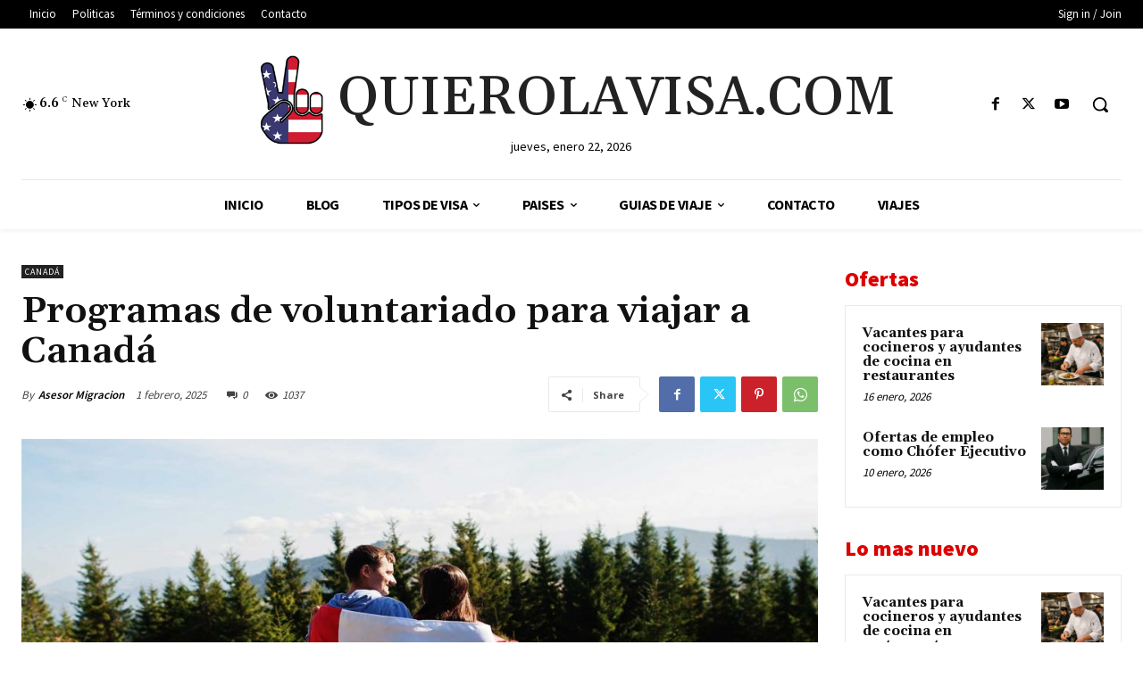

--- FILE ---
content_type: text/html; charset=utf-8
request_url: https://www.google.com/recaptcha/api2/aframe
body_size: 267
content:
<!DOCTYPE HTML><html><head><meta http-equiv="content-type" content="text/html; charset=UTF-8"></head><body><script nonce="Ez_x8DvJMa_wmDWsU2-ibQ">/** Anti-fraud and anti-abuse applications only. See google.com/recaptcha */ try{var clients={'sodar':'https://pagead2.googlesyndication.com/pagead/sodar?'};window.addEventListener("message",function(a){try{if(a.source===window.parent){var b=JSON.parse(a.data);var c=clients[b['id']];if(c){var d=document.createElement('img');d.src=c+b['params']+'&rc='+(localStorage.getItem("rc::a")?sessionStorage.getItem("rc::b"):"");window.document.body.appendChild(d);sessionStorage.setItem("rc::e",parseInt(sessionStorage.getItem("rc::e")||0)+1);localStorage.setItem("rc::h",'1769121926279');}}}catch(b){}});window.parent.postMessage("_grecaptcha_ready", "*");}catch(b){}</script></body></html>